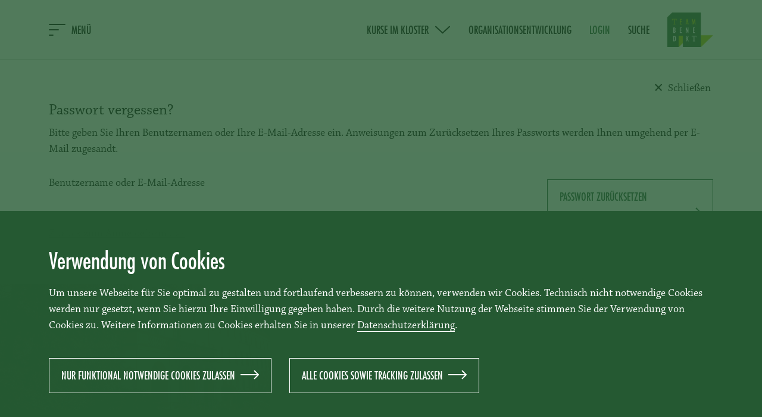

--- FILE ---
content_type: text/html; charset=utf-8
request_url: https://teambenedikt.de/innovativ-benediktinisch/orte/kloster-maria-hilf-buehl?tx_felogin_login%5Baction%5D=recovery&tx_felogin_login%5Bcontroller%5D=PasswordRecovery&cHash=03b716747a0c6e82d5a3f8a11d95915c
body_size: 11132
content:
<!DOCTYPE html>
<html dir="ltr" lang="de-DE">
<head>

<meta charset="utf-8">
<!-- 
	This website is powered by TYPO3 - inspiring people to share!
	TYPO3 is a free open source Content Management Framework initially created by Kasper Skaarhoj and licensed under GNU/GPL.
	TYPO3 is copyright 1998-2026 of Kasper Skaarhoj. Extensions are copyright of their respective owners.
	Information and contribution at https://typo3.org/
-->



<title>TEAM BENEDIKT - Kloster Maria Hilf Bühl</title>
<meta http-equiv="x-ua-compatible" content="IE=edge" />
<meta name="generator" content="TYPO3 CMS" />
<meta name="viewport" content="width=device-width, initial-scale=1.0" />
<meta name="twitter:card" content="summary" />


<link rel="stylesheet" href="/typo3conf/ext/tb/Resources/Public/vendors-node_modules_core-js_modules_es_array_concat_js-node_modules_core-js_modules_es_array-23fc39.css?1719961918" media="all">
<link rel="stylesheet" href="/typo3conf/ext/tb/Resources/Public/website.css?1719961928" media="all">
<link rel="stylesheet" href="/typo3temp/assets/css/d90f6bf0ac95a11e8bffba7b09ad9a5c.css?1679492820" media="all">
<link rel="stylesheet" href="/typo3conf/ext/femanager/Resources/Public/Css/Additional.min.css?1715198672" media="all">
<link rel="stylesheet" href="/typo3conf/ext/femanager/Resources/Public/Css/Main.min.css?1715198672" media="all">







<link rel="icon" href="/typo3conf/ext/tb/Resources/Public/images/Content/favicon.ico" type="image/x-icon" />

    <link rel="stylesheet" href="/typo3conf/ext/tb/Resources/Public/webfonts.css" />
    
		
		
		
		
        

        
        
        
        

		
		
	

<link rel="canonical" href="https://teambenedikt.de/innovativ-benediktinisch/orte/kloster-maria-hilf-buehl?tx_felogin_login%5Baction%5D=recovery&amp;tx_felogin_login%5Bcontroller%5D=PasswordRecovery&amp;cHash=03b716747a0c6e82d5a3f8a11d95915c"/>

</head>
<body id="pid-170">


<div class="tbWebsite">
    
    <header class="tbHeader">
        
        <div class="tbHeader__container">
            <div class="tbHeader__wrapper tbContainer--lg">
                <div class="tbHeader__burger">
                    <svg width="28" height="20">
                        <use href="#tbSvg__menu" />
                    </svg>
                    <span>MENÜ</span>
                </div>
                <div class="tbHeader__menu">
                    <ul class="tbHeader__menuContainer">
                        <li class="tbHeader__menuItem tbHeader__menuItem--course">
                            <span class="tbHeader__menuItemDesktop">Kurse im Kloster</span>
                            <span class="tbHeader__menuItemMobile">Kurse</span>
                            <svg width="27" height="14">
                                <use href="#tbSvg__chevronDown" />
                            </svg>
                        </li>
                        <li class="tbHeader__menuItem tbHeader__menuItem--organisation">
                            <a href="/unternehmens-entwicklung/wertebewusste-organisationsentwicklung">Organisationsentwicklung</a>
                        </li>
                        <li class="tbHeader__menuItem tbHeader__menuItem--login">
                            
                                    <span>Login</span>
                                
                        </li>
                        <li class="tbHeader__menuItem tbHeader__menuItem--search">
                            <span>Suche</span>
                            <svg width="21" height="19">
                                <use href="#tbSvg__searchIcon" />
                            </svg>
                        </li>
                    </ul>
                    <div class="tbHeader__menuLogo">
                        <a href="/">
                            <img alt="Team Benedikt Logo" src="/typo3conf/ext/tb/Resources/Public/images/Content/tbLogo.png" width="77" height="58" />
                        </a>
                    </div>
                    <div class="tbHeader__menuClose">
                        <svg width="13" height="13">
                            <use href="#tbSvg__close" />
                        </svg>
                        <span>Schließen</span>
                    </div>
                </div>
            </div>
        </div>
        
        <div class="tbHeader__navigation">
            <div class="tbHeader__navigationContainer">
                <div class="tbHeader__navigationWrapper tbContainer--lg">
                    
                        
                            
                                <ul class="tbHeader__layerContainer tbCol--12 tbCol--lg4">
                                    
                                        
                                            <li class="tbHeader__layerFirst">
                                                <span>
                                                    <a href="/">Start</a>
                                                </span>
                                                
                                            </li>
                                        
                                            <li class="tbHeader__layerFirst">
                                                <span>
                                                    <a href="/team-benedikt">TEAM BENEDIKT</a>
                                                </span>
                                                
                                                    <ul class="tbHeader__layerSecond">
                                                        <li class="tbHeader__layerSecondItem tbHeader__layerSecondItem--overview">
                                                            <div class="tbHeader__layerSecondItemContainer">
                                                                <span>
                                                                    <a href="/team-benedikt">Übersicht</a>
                                                                </span>
                                                            </div>
                                                        </li>
                                                        
                                                            <li class="tbHeader__layerSecondItem ">
                                                                <div class="tbHeader__layerSecondItemContainer">
                                                                    <span>
                                                                        <a href="/team-benedikt/moduluebersicht/blick-in-unser-team">Blick in unser Team</a>
                                                                    </span>
                                                                    
                                                                </div>
                                                            </li>
                                                        
                                                            <li class="tbHeader__layerSecondItem tbHeader__layerSecondItem--sub">
                                                                <div class="tbHeader__layerSecondItemContainer">
                                                                    <span>
                                                                        <a href="/team-benedikt/kursleiter">Kursleiter</a>
                                                                    </span>
                                                                    
                                                                        <div class="tbHeader__layerThird">
                                                                            <ul class="tbHeader__layerThirdContainer ">
                                                                                
                                                                                    <li class="tbHeader__layerThirdItem tbHeader__layerThirdItem--overview">
                                                                                        <a href="/team-benedikt/kursleiter">Übersicht</a>
                                                                                    </li>
                                                                                    
                                                                                        <li class="tbHeader__layerThirdItem">
                                                                                            <a href="/team-benedikt/kursleiter/christine-baeumel">Christine Bäumel</a>
                                                                                        </li>
                                                                                    
                                                                                        <li class="tbHeader__layerThirdItem">
                                                                                            <a href="/team-benedikt/kursleiter/ariane-beutner">Ariane Beutner</a>
                                                                                        </li>
                                                                                    
                                                                                        <li class="tbHeader__layerThirdItem">
                                                                                            <a href="/team-benedikt/kursleiter/sandra-birkmann-franke">Sandra Birkmann-Franke</a>
                                                                                        </li>
                                                                                    
                                                                                        <li class="tbHeader__layerThirdItem">
                                                                                            <a href="/team-benedikt/kursleiter/daniela-gelhausen">Daniela Gelhausen</a>
                                                                                        </li>
                                                                                    
                                                                                        <li class="tbHeader__layerThirdItem">
                                                                                            <a href="/team-benedikt/kursleiter/alexandra-hahn">Alexandra Hahn</a>
                                                                                        </li>
                                                                                    
                                                                                        <li class="tbHeader__layerThirdItem">
                                                                                            <a href="/team-benedikt/kursleiter/stefanie-hemken">Stefanie Narma Hemken</a>
                                                                                        </li>
                                                                                    
                                                                                        <li class="tbHeader__layerThirdItem">
                                                                                            <a href="/team-benedikt/kursleiter/mirco-hitzigrath">Mirco Hitzigrath</a>
                                                                                        </li>
                                                                                    
                                                                                        <li class="tbHeader__layerThirdItem">
                                                                                            <a href="/team-benedikt/kursleiter/beate-hofmann">Beate Hofmann</a>
                                                                                        </li>
                                                                                    
                                                                                        <li class="tbHeader__layerThirdItem">
                                                                                            <a href="/team-benedikt/kursleiter/bodo-janssen">Bodo Janssen</a>
                                                                                        </li>
                                                                                    
                                                                                        <li class="tbHeader__layerThirdItem">
                                                                                            <a href="/team-benedikt/kursleiter/ulrich-jentzen">Ulrich Jentzen</a>
                                                                                        </li>
                                                                                    
                                                                                        <li class="tbHeader__layerThirdItem">
                                                                                            <a href="/team-benedikt/kursleiter/lucy-kayes">Lucy Kayes</a>
                                                                                        </li>
                                                                                    
                                                                                        <li class="tbHeader__layerThirdItem">
                                                                                            <a href="/team-benedikt/kursleiter/monika-kilb">Monika Kilb</a>
                                                                                        </li>
                                                                                    
                                                                                        <li class="tbHeader__layerThirdItem">
                                                                                            <a href="/team-benedikt/kursleiter/helmut-meier">Helmut Meier</a>
                                                                                        </li>
                                                                                    
                                                                                        <li class="tbHeader__layerThirdItem">
                                                                                            <a href="/team-benedikt/kursleiter/wolfgang-muy">Wolfgang Muy</a>
                                                                                        </li>
                                                                                    
                                                                                        <li class="tbHeader__layerThirdItem">
                                                                                            <a href="/team-benedikt/kursleiter/dennis-peterzelka">Dennis Peterzelka</a>
                                                                                        </li>
                                                                                    
                                                                                        <li class="tbHeader__layerThirdItem">
                                                                                            <a href="/team-benedikt/kursleiter/stephan-roeder">Stephan Röder</a>
                                                                                        </li>
                                                                                    
                                                                                        <li class="tbHeader__layerThirdItem">
                                                                                            <a href="/team-benedikt/kursleiter/burkhard-rott">Burkhard Rott</a>
                                                                                        </li>
                                                                                    
                                                                                        <li class="tbHeader__layerThirdItem">
                                                                                            <a href="/team-benedikt/kursleiter/hubertus-spieler">Hubertus Spieler</a>
                                                                                        </li>
                                                                                    
                                                                                        <li class="tbHeader__layerThirdItem">
                                                                                            <a href="/team-benedikt/kursleiter/lisa-marie-stangier">Lisa Marie Stangier</a>
                                                                                        </li>
                                                                                    
                                                                                        <li class="tbHeader__layerThirdItem">
                                                                                            <a href="/team-benedikt/kursleiter/sandra-stephan">Sandra Stephan</a>
                                                                                        </li>
                                                                                    
                                                                                        <li class="tbHeader__layerThirdItem">
                                                                                            <a href="/team-benedikt/kursleiter/jutta-stephany">Jutta Stephany</a>
                                                                                        </li>
                                                                                    
                                                                                        <li class="tbHeader__layerThirdItem">
                                                                                            <a href="/team-benedikt/kursleiter/bianca-von-below">Bianca von Below</a>
                                                                                        </li>
                                                                                    
                                                                                
                                                                            </ul>
                                                                        </div>
                                                                    
                                                                </div>
                                                            </li>
                                                        
                                                            <li class="tbHeader__layerSecondItem ">
                                                                <div class="tbHeader__layerSecondItemContainer">
                                                                    <span>
                                                                        <a href="/team-benedikt/werte">Wurzeln, Werte &amp; Vision</a>
                                                                    </span>
                                                                    
                                                                </div>
                                                            </li>
                                                        
                                                            <li class="tbHeader__layerSecondItem ">
                                                                <div class="tbHeader__layerSecondItemContainer">
                                                                    <span>
                                                                        <a href="/team-benedikt/partner">Partner</a>
                                                                    </span>
                                                                    
                                                                </div>
                                                            </li>
                                                        
                                                            <li class="tbHeader__layerSecondItem ">
                                                                <div class="tbHeader__layerSecondItemContainer">
                                                                    <span>
                                                                        <a href="/team-benedikt/stimmen-ueber-team-benedikt">Stimmen über TEAM BENEDIKT</a>
                                                                    </span>
                                                                    
                                                                </div>
                                                            </li>
                                                        
                                                    </ul>
                                                
                                            </li>
                                        
                                            <li class="tbHeader__layerFirst">
                                                <span>
                                                    <a href="/innovativ-benediktinisch">innovativ benediktinisch</a>
                                                </span>
                                                
                                                    <ul class="tbHeader__layerSecond">
                                                        <li class="tbHeader__layerSecondItem tbHeader__layerSecondItem--overview">
                                                            <div class="tbHeader__layerSecondItemContainer">
                                                                <span>
                                                                    <a href="/innovativ-benediktinisch">Übersicht</a>
                                                                </span>
                                                            </div>
                                                        </li>
                                                        
                                                            <li class="tbHeader__layerSecondItem ">
                                                                <div class="tbHeader__layerSecondItemContainer">
                                                                    <span>
                                                                        <a href="/innovativ-benediktinisch/wie-wir-arbeiten">Wie wir arbeiten</a>
                                                                    </span>
                                                                    
                                                                </div>
                                                            </li>
                                                        
                                                            <li class="tbHeader__layerSecondItem tbHeader__layerSecondItem--sub">
                                                                <div class="tbHeader__layerSecondItemContainer">
                                                                    <span>
                                                                        <a href="/innovativ-benediktinisch/was-ist">Was ist...</a>
                                                                    </span>
                                                                    
                                                                        <div class="tbHeader__layerThird">
                                                                            <ul class="tbHeader__layerThirdContainer ">
                                                                                
                                                                                    <li class="tbHeader__layerThirdItem tbHeader__layerThirdItem--overview">
                                                                                        <a href="/innovativ-benediktinisch/was-ist">Übersicht</a>
                                                                                    </li>
                                                                                    
                                                                                        <li class="tbHeader__layerThirdItem">
                                                                                            <a href="/innovativ-benediktinisch/was-ist/unser-verstaendnis-von-guter-fuehrung">… unser Verständnis von guter Führung?</a>
                                                                                        </li>
                                                                                    
                                                                                        <li class="tbHeader__layerThirdItem">
                                                                                            <a href="/innovativ-benediktinisch/was-ist/die-wirkung-von-meditation">… die Wirkung von Meditation?</a>
                                                                                        </li>
                                                                                    
                                                                                        <li class="tbHeader__layerThirdItem">
                                                                                            <a href="/innovativ-benediktinisch/was-ist/die-regel-des-heiligen-benedikt">… die Regel des Heiligen Benedikt?</a>
                                                                                        </li>
                                                                                    
                                                                                        <li class="tbHeader__layerThirdItem">
                                                                                            <a href="/innovativ-benediktinisch/was-ist/die-stille-revolution">… die stille Revolution?</a>
                                                                                        </li>
                                                                                    
                                                                                        <li class="tbHeader__layerThirdItem">
                                                                                            <a href="/innovativ-benediktinisch/was-ist/coaching">… Coaching?</a>
                                                                                        </li>
                                                                                    
                                                                                        <li class="tbHeader__layerThirdItem">
                                                                                            <a href="/innovativ-benediktinisch/was-ist/unser-verstaendnis-von-mediation">… unser Verständnis von Mediation?</a>
                                                                                        </li>
                                                                                    
                                                                                        <li class="tbHeader__layerThirdItem">
                                                                                            <a href="/innovativ-benediktinisch/was-ist/resilienz">… Resilienz?</a>
                                                                                        </li>
                                                                                    
                                                                                        <li class="tbHeader__layerThirdItem">
                                                                                            <a href="/innovativ-benediktinisch/was-ist/salutogenese">… Salutogenese?</a>
                                                                                        </li>
                                                                                    
                                                                                        <li class="tbHeader__layerThirdItem">
                                                                                            <a href="/innovativ-benediktinisch/was-ist/eine-systemische-klaerung">… eine Systemische Klärung?</a>
                                                                                        </li>
                                                                                    
                                                                                        <li class="tbHeader__layerThirdItem">
                                                                                            <a href="/innovativ-benediktinisch/was-ist/eine-systemaufstellung">… eine Systemaufstellung?</a>
                                                                                        </li>
                                                                                    
                                                                                        <li class="tbHeader__layerThirdItem">
                                                                                            <a href="/innovativ-benediktinisch/was-ist/systemisches-denken">… systemisches Denken?</a>
                                                                                        </li>
                                                                                    
                                                                                
                                                                            </ul>
                                                                        </div>
                                                                    
                                                                </div>
                                                            </li>
                                                        
                                                            <li class="tbHeader__layerSecondItem tbHeader__layerSecondItem--sub">
                                                                <div class="tbHeader__layerSecondItemContainer">
                                                                    <span>
                                                                        <a href="/innovativ-benediktinisch/orte">Orte</a>
                                                                    </span>
                                                                    
                                                                        <div class="tbHeader__layerThird">
                                                                            <ul class="tbHeader__layerThirdContainer ">
                                                                                
                                                                                    <li class="tbHeader__layerThirdItem tbHeader__layerThirdItem--overview">
                                                                                        <a href="/innovativ-benediktinisch/orte">Übersicht</a>
                                                                                    </li>
                                                                                    
                                                                                        <li class="tbHeader__layerThirdItem">
                                                                                            <a href="/innovativ-benediktinisch/orte/evangelisches-kloster-schwanberg">Evangelisches Kloster Schwanberg</a>
                                                                                        </li>
                                                                                    
                                                                                        <li class="tbHeader__layerThirdItem">
                                                                                            <a href="/innovativ-benediktinisch/orte/kloster-oberzell">Kloster Oberzell</a>
                                                                                        </li>
                                                                                    
                                                                                        <li class="tbHeader__layerThirdItem">
                                                                                            <a href="/innovativ-benediktinisch/orte/abtei-muensterschwarzach">Abtei Münsterschwarzach</a>
                                                                                        </li>
                                                                                    
                                                                                        <li class="tbHeader__layerThirdItem">
                                                                                            <a href="/innovativ-benediktinisch/orte/kloster-maria-hilf-buehl">Kloster Maria Hilf Bühl</a>
                                                                                        </li>
                                                                                    
                                                                                        <li class="tbHeader__layerThirdItem">
                                                                                            <a href="/innovativ-benediktinisch/orte/upleven-wremen">Upleven Wremen</a>
                                                                                        </li>
                                                                                    
                                                                                
                                                                            </ul>
                                                                        </div>
                                                                    
                                                                </div>
                                                            </li>
                                                        
                                                    </ul>
                                                
                                            </li>
                                        
                                    
                                </ul>
                            
                        
                            
                                <ul class="tbHeader__layerContainer tbCol--12 tbCol--lg4">
                                    
                                        
                                            <li class="tbHeader__layerFirst">
                                                <span>
                                                    <a href="/persoenliche-entwicklung">Persönliche Entwicklung</a>
                                                </span>
                                                
                                                    <ul class="tbHeader__layerSecond">
                                                        <li class="tbHeader__layerSecondItem tbHeader__layerSecondItem--overview">
                                                            <div class="tbHeader__layerSecondItemContainer">
                                                                <span>
                                                                    <a href="/persoenliche-entwicklung">Übersicht</a>
                                                                </span>
                                                            </div>
                                                        </li>
                                                        
                                                            <li class="tbHeader__layerSecondItem ">
                                                                <div class="tbHeader__layerSecondItemContainer">
                                                                    <span>
                                                                        <a href="/persoenliche-entwicklung/kurse-im-kloster">Kurse im Kloster</a>
                                                                    </span>
                                                                    
                                                                </div>
                                                            </li>
                                                        
                                                            <li class="tbHeader__layerSecondItem ">
                                                                <div class="tbHeader__layerSecondItemContainer">
                                                                    <span>
                                                                        <a href="/persoenliche-entwicklung/informationen-zu-curricula">Informationen zu Curricula</a>
                                                                    </span>
                                                                    
                                                                </div>
                                                            </li>
                                                        
                                                            <li class="tbHeader__layerSecondItem ">
                                                                <div class="tbHeader__layerSecondItemContainer">
                                                                    <span>
                                                                        <a href="/persoenliche-entwicklung/weitere-kursthemen">Alle Kurse nach Themenfeld</a>
                                                                    </span>
                                                                    
                                                                </div>
                                                            </li>
                                                        
                                                            <li class="tbHeader__layerSecondItem ">
                                                                <div class="tbHeader__layerSecondItemContainer">
                                                                    <span>
                                                                        <a href="/persoenliche-entwicklung/zertifikate">Zertifikate</a>
                                                                    </span>
                                                                    
                                                                </div>
                                                            </li>
                                                        
                                                            <li class="tbHeader__layerSecondItem ">
                                                                <div class="tbHeader__layerSecondItemContainer">
                                                                    <span>
                                                                        <a href="/persoenliche-entwicklung/team-benedikt-kompetenzprofil">TEAM BENEDIKT Kompetenzprofil</a>
                                                                    </span>
                                                                    
                                                                </div>
                                                            </li>
                                                        
                                                    </ul>
                                                
                                            </li>
                                        
                                            <li class="tbHeader__layerFirst">
                                                <span>
                                                    <a href="/unternehmens-entwicklung">Unternehmensentwicklung</a>
                                                </span>
                                                
                                                    <ul class="tbHeader__layerSecond">
                                                        <li class="tbHeader__layerSecondItem tbHeader__layerSecondItem--overview">
                                                            <div class="tbHeader__layerSecondItemContainer">
                                                                <span>
                                                                    <a href="/unternehmens-entwicklung">Übersicht</a>
                                                                </span>
                                                            </div>
                                                        </li>
                                                        
                                                            <li class="tbHeader__layerSecondItem ">
                                                                <div class="tbHeader__layerSecondItemContainer">
                                                                    <span>
                                                                        <a href="/unternehmens-entwicklung/wertebewusste-organisationsentwicklung">Wertebewusste Organisationsentwicklung</a>
                                                                    </span>
                                                                    
                                                                </div>
                                                            </li>
                                                        
                                                            <li class="tbHeader__layerSecondItem ">
                                                                <div class="tbHeader__layerSecondItemContainer">
                                                                    <span>
                                                                        <a href="/unternehmens-entwicklung/seminare-nach-ihren-wuenschen">Systemische Klärungen</a>
                                                                    </span>
                                                                    
                                                                </div>
                                                            </li>
                                                        
                                                            <li class="tbHeader__layerSecondItem ">
                                                                <div class="tbHeader__layerSecondItemContainer">
                                                                    <span>
                                                                        <a href="/unternehmens-entwicklung/coaching">Coaching</a>
                                                                    </span>
                                                                    
                                                                </div>
                                                            </li>
                                                        
                                                            <li class="tbHeader__layerSecondItem ">
                                                                <div class="tbHeader__layerSecondItemContainer">
                                                                    <span>
                                                                        <a href="/unternehmens-entwicklung/finden-was-passt">Finden was passt</a>
                                                                    </span>
                                                                    
                                                                </div>
                                                            </li>
                                                        
                                                    </ul>
                                                
                                            </li>
                                        
                                    
                                </ul>
                            
                        
                            
                                <ul class="tbHeader__layerContainer tbCol--12 tbCol--lg4">
                                    
                                        
                                            <li class="tbHeader__layerFirst">
                                                <span>
                                                    <a href="/aktuell-interessant">Aktuell &amp; Interessant</a>
                                                </span>
                                                
                                            </li>
                                        
                                            <li class="tbHeader__layerFirst">
                                                <span>
                                                    <a href="/service">Service</a>
                                                </span>
                                                
                                                    <ul class="tbHeader__layerSecond">
                                                        <li class="tbHeader__layerSecondItem tbHeader__layerSecondItem--overview">
                                                            <div class="tbHeader__layerSecondItemContainer">
                                                                <span>
                                                                    <a href="/service">Übersicht</a>
                                                                </span>
                                                            </div>
                                                        </li>
                                                        
                                                            <li class="tbHeader__layerSecondItem ">
                                                                <div class="tbHeader__layerSecondItemContainer">
                                                                    <span>
                                                                        <a href="/service/kursablauf">Kursablauf</a>
                                                                    </span>
                                                                    
                                                                </div>
                                                            </li>
                                                        
                                                            <li class="tbHeader__layerSecondItem ">
                                                                <div class="tbHeader__layerSecondItemContainer">
                                                                    <span>
                                                                        <a href="/service/teilnahmebedingungen">Teilnahmebedingungen</a>
                                                                    </span>
                                                                    
                                                                </div>
                                                            </li>
                                                        
                                                            <li class="tbHeader__layerSecondItem ">
                                                                <div class="tbHeader__layerSecondItemContainer">
                                                                    <span>
                                                                        <a href="/service/gebuehren-und-foerdermoeglichkeiten">Kursgebühr &amp; Fördermöglichkeiten</a>
                                                                    </span>
                                                                    
                                                                </div>
                                                            </li>
                                                        
                                                            <li class="tbHeader__layerSecondItem ">
                                                                <div class="tbHeader__layerSecondItemContainer">
                                                                    <span>
                                                                        <a href="/service/boni-gutscheine">Boni &amp; Gutscheine</a>
                                                                    </span>
                                                                    
                                                                </div>
                                                            </li>
                                                        
                                                            <li class="tbHeader__layerSecondItem ">
                                                                <div class="tbHeader__layerSecondItemContainer">
                                                                    <span>
                                                                        <a href="/service/fragen-antworten">Fragen &amp; Antworten</a>
                                                                    </span>
                                                                    
                                                                </div>
                                                            </li>
                                                        
                                                            <li class="tbHeader__layerSecondItem ">
                                                                <div class="tbHeader__layerSecondItemContainer">
                                                                    <span>
                                                                        <a href="/service/fahrservice-schwanberg-oder-muensterschwarzach">Fahrservice (Schwanberg oder Münsterschwarzach)</a>
                                                                    </span>
                                                                    
                                                                </div>
                                                            </li>
                                                        
                                                            <li class="tbHeader__layerSecondItem ">
                                                                <div class="tbHeader__layerSecondItemContainer">
                                                                    <span>
                                                                        <a href="/service/seminarversicherung">Seminarversicherung</a>
                                                                    </span>
                                                                    
                                                                </div>
                                                            </li>
                                                        
                                                    </ul>
                                                
                                            </li>
                                        
                                            <li class="tbHeader__layerFirst">
                                                <span>
                                                    <a href="/team-benedikt/20-jahre-team-benedikt">Rückblick 20 Jahre TEAM BENEDIKT</a>
                                                </span>
                                                
                                            </li>
                                        
                                            <li class="tbHeader__layerFirst">
                                                <span>
                                                    <a href="/kontakt">Kontakt</a>
                                                </span>
                                                
                                            </li>
                                        
                                            <li class="tbHeader__layerFirst">
                                                <span>
                                                    <a href="/mein-konto">Mein Konto</a>
                                                </span>
                                                
                                            </li>
                                        
                                    
                                </ul>
                            
                        
                    
                </div>
            </div>
        </div>
    
        <div class="tbHeader__course">
            
        <div class="tbCourseFilter">
            <div class="tbCourseFilter__container tbContainer--lg">
                <div class="tbCourseFilter__close">
                    <svg width="13" height="13">
                        <use href="#tbSvg__close" />
                    </svg>
                    <span>Schließen</span>
                </div>
                <div class="tbCourseFilter__button tbGlobal--corner">
                    <h5>Kurse finden</h5>
                </div>
                <div class="tbCourseFilter__wrapper">
                    <h4 class="tbCourseFilter__headline tbCol--12">Kurse</h4>
                    <form method="post" action="/kurs/uebersicht?no_cache=1&amp;tx_tb_tb%5Baction%5D=event&amp;tx_tb_tb%5Bcontroller%5D=Content&amp;cHash=efb7fb2e1544a5a134aef38bbdcfcc2a">
<div>
<input type="hidden" name="tx_tb_tb[__referrer][@extension]" value="Tb" />
<input type="hidden" name="tx_tb_tb[__referrer][@controller]" value="Page" />
<input type="hidden" name="tx_tb_tb[__referrer][@action]" value="standard" />
<input type="hidden" name="tx_tb_tb[__referrer][arguments]" value="YTowOnt9a96d72a7aaa61d8680c5ab5b084816b5f1117c19" />
<input type="hidden" name="tx_tb_tb[__referrer][@request]" value="{&quot;@extension&quot;:&quot;Tb&quot;,&quot;@controller&quot;:&quot;Page&quot;,&quot;@action&quot;:&quot;standard&quot;}bbc147ac599e467cb50d13c56e7ab2f4ed309db6" />
<input type="hidden" name="tx_tb_tb[__trustedProperties]" value="[]025d6fe46f7faf2f7a9cf3c1603a45b0b5a69bd0" />
</div>

                        <div class="tbCourseFilter__search">
                            <div class="tbCourseFilter__searchInput tbCol--12 tbCol--lg9">
                                <input class="tbGlobal--input" type="text" name="courseFilter[search]" placeholder="SUCHBEGRIFF, KURSLEITER ODER KURSNUMMER..." value="" />
                            </div>
                            <div class="tbCourseFilter__searchSubmit tbCol--3">
                                <button class="tbGlobal--button" type="submit">
                                    <span>Kurse Finden</span>
                                </button>
                            </div>
                        </div>
                        <div class="tbCourseFilter__filter">
                            <div class="tbCourseFilter__filterButtons tbCol--12 tbCol--lg9">
                                <div class="tbCourseFilter__filterButtonsContainer">
                                    <span>Themenfeld auswählen</span>
                                    <div class="tbCourseFilter__filterTopics">
                                        
                                        
                                        
                                        

                                        
                                            
                                            <label class="tbGlobal--checkbox">
                                                <input type="checkbox" name="courseFilter[category][]" value="18" checked=&quot;checked&quot; />

                                                Curriculum
                                            </label>
                                        
                                            
                                            <label class="tbGlobal--checkbox">
                                                <input type="checkbox" name="courseFilter[category][]" value="19" checked=&quot;checked&quot; />

                                                Führung
                                            </label>
                                        
                                            
                                            <label class="tbGlobal--checkbox">
                                                <input type="checkbox" name="courseFilter[category][]" value="20" checked=&quot;checked&quot; />

                                                Leistungsfähigkeit
                                            </label>
                                        
                                            
                                            <label class="tbGlobal--checkbox">
                                                <input type="checkbox" name="courseFilter[category][]" value="21" checked=&quot;checked&quot; />

                                                Sprache
                                            </label>
                                        
                                            
                                            <label class="tbGlobal--checkbox">
                                                <input type="checkbox" name="courseFilter[category][]" value="22" checked=&quot;checked&quot; />

                                                Potenzialentfaltung
                                            </label>
                                        
                                            
                                            <label class="tbGlobal--checkbox">
                                                <input type="checkbox" name="courseFilter[category][]" value="24" checked=&quot;checked&quot; />

                                                NEU
                                            </label>
                                        
                                    </div>
                                </div>
                                <div class=" tbCourseFilter__filterButtonsContainer">
                                    <span>Kursort</span>
                                    <div class="tbCourseFilter__filterLocations">
                                        
                                        <label class="tbGlobal--radio">
                                            <input type="radio" name="courseFilter[location]" value="" checked=&quot;checked&quot; />
                                            Alle
                                        </label>
                                        
                                        
                                        
                                            <label class="tbGlobal--radio">
                                                <input type="radio" name="courseFilter[location]" value="3"  />
                                                Schwanberg
                                            </label>
                                        
                                            <label class="tbGlobal--radio">
                                                <input type="radio" name="courseFilter[location]" value="4"  />
                                                Münsterschwarzach
                                            </label>
                                        
                                            <label class="tbGlobal--radio">
                                                <input type="radio" name="courseFilter[location]" value="5"  />
                                                Oberzell
                                            </label>
                                        
                                            <label class="tbGlobal--radio">
                                                <input type="radio" name="courseFilter[location]" value="6"  />
                                                Bühl
                                            </label>
                                        
                                            <label class="tbGlobal--radio">
                                                <input type="radio" name="courseFilter[location]" value="7"  />
                                                Wremen
                                            </label>
                                        
                                    </div>
                                </div>
                            </div>
                            <div class="tbCourseFilter__filterSelects tbCol--12 tbCol--lg3">
                                <div class="tbCourseFilter__filterSelectsContainer tbCol--12 tbCol--md8 tbCol--lg12">
                                    <span>Zeitraum</span>
                                    <div class="tbCourseFilter__filterDate">
                                        <label class="tbCourseFilter__filterDateItem">
                                            <input class="tbGlobal--input" type="date" name="courseFilter[date_from]" value="" />
                                        </label>
                                        <label class="tbCourseFilter__filterDateItem">
                                            <input class="tbGlobal--input" type="date" name="courseFilter[date_to]" value="" />
                                        </label>
                                    </div>
                                </div>
                                <div class="tbCourseFilter__filterSearchSubmitMobile tbCol--12 tbCol--md4">
                                    <button class="tbGlobal--button">
                                        <span>Kurse finden</span>
                                    </button>
                                </div>
                            </div>
                        </div>
                    </form>
                </div>
            </div>
        </div>
    
        </div>
        
        <div class="tbHeader__login">
            <div class="tbHeader__loginContainer">
                <div class="tbHeader__loginWrapper tbContainer--lg">
                    <div class="tbHeader__loginClose">
                        <svg width="13" height="13">
                            <use href="#tbSvg__close" />
                        </svg>
                        <span>Schließen</span>
                    </div>
                    
    
<h4 class="tbHeader__loginHeadline tbCol--12">
    
Passwort vergessen?


</h4>
<p>
    
Bitte geben Sie Ihren Benutzernamen oder Ihre E-Mail-Adresse ein. Anweisungen zum Zurücksetzen Ihres Passworts werden Ihnen umgehend per E-Mail zugesandt.


</p>

<html xmlns="http://www.w3.org/1999/xhtml" lang="en" data-namespace-typo3-fluid="true">

    


</html>


<form method="post" action="/innovativ-benediktinisch/orte/kloster-maria-hilf-buehl?tx_felogin_login%5Baction%5D=recovery&amp;tx_felogin_login%5Bcontroller%5D=PasswordRecovery&amp;cHash=03b716747a0c6e82d5a3f8a11d95915c">
<div>
<input type="hidden" name="tx_felogin_login[__referrer][@extension]" value="Felogin" />
<input type="hidden" name="tx_felogin_login[__referrer][@controller]" value="PasswordRecovery" />
<input type="hidden" name="tx_felogin_login[__referrer][@action]" value="recovery" />
<input type="hidden" name="tx_felogin_login[__referrer][arguments]" value="YToyOntzOjY6ImFjdGlvbiI7czo4OiJyZWNvdmVyeSI7czoxMDoiY29udHJvbGxlciI7czoxNjoiUGFzc3dvcmRSZWNvdmVyeSI7fQ==61c417fcc3e0c0051aa1f8c1186b2bdeca2dc647" />
<input type="hidden" name="tx_felogin_login[__referrer][@request]" value="{&quot;@extension&quot;:&quot;Felogin&quot;,&quot;@controller&quot;:&quot;PasswordRecovery&quot;,&quot;@action&quot;:&quot;recovery&quot;}b59638b3ed47d7a20b58ef0a53a6fa7fc500dd7f" />
<input type="hidden" name="tx_felogin_login[__trustedProperties]" value="{&quot;userIdentifier&quot;:1}4393747e6d73bb409e6f690a46d5357d3074c0a0" />
</div>

    <div class="tbHeader__loginRecovery">
        <div class="tbHeader__loginRecoveryInput tbCol--12 tbCol--lg9">
            <label>
                Benutzername oder E-Mail-Adresse
                <input class="tbGlobal--input" type="text" name="tx_felogin_login[userIdentifier]" />
            </label>
        </div>
        <div class="tbHeader__loginRecoverySubmit tbCol--12 tbCol--lg3">
            <button class="tbGlobal--button" type="submit">
                <span>
                    Passwort zurücksetzen
                </span>
            </button>
        </div>
    </div>
</form>
<a class="tbHeader__loginBack tbGlobal--linkInline" href="/innovativ-benediktinisch/orte/kloster-maria-hilf-buehl?tx_felogin_login%5Baction%5D=login&amp;tx_felogin_login%5Bcontroller%5D=Login&amp;cHash=5aa3133f902d7a456f30478611bfab77">
    Zurück zum Anmeldeformular
</a>





                </div>
            </div>
        </div>
    
        
        <div class="tbHeader__search">
            <div class="tbHeader__searchContainer">
                <div class="tbHeader__searchWrapper tbContainer--lg">
                    <div class="tbHeader__searchClose">
                        <svg width="13" height="13">
                            <use href="#tbSvg__close" />
                        </svg>
                        <span>Schließen</span>
                    </div>
                    <h4 class="tbHeader__searchHeadline tbCol--12">Suche</h4>
                    <form method="post" id="tx_indexedsearch_top" action="https://teambenedikt.de/suchergebnisse?tx_indexedsearch_pi2%5Baction%5D=search&amp;tx_indexedsearch_pi2%5Bcontroller%5D=Search&amp;cHash=75c8df3cd8a96213e63ebbf80d71f84b">
<div>
<input type="hidden" name="tx_indexedsearch_pi2[__referrer][@extension]" value="Tb" />
<input type="hidden" name="tx_indexedsearch_pi2[__referrer][@controller]" value="Page" />
<input type="hidden" name="tx_indexedsearch_pi2[__referrer][@action]" value="standard" />
<input type="hidden" name="tx_indexedsearch_pi2[__referrer][arguments]" value="YTowOnt9a96d72a7aaa61d8680c5ab5b084816b5f1117c19" />
<input type="hidden" name="tx_indexedsearch_pi2[__referrer][@request]" value="{&quot;@extension&quot;:&quot;Tb&quot;,&quot;@controller&quot;:&quot;Page&quot;,&quot;@action&quot;:&quot;standard&quot;}bbc147ac599e467cb50d13c56e7ab2f4ed309db6" />
<input type="hidden" name="tx_indexedsearch_pi2[__trustedProperties]" value="{&quot;search&quot;:{&quot;_sections&quot;:1,&quot;_freeIndexUid&quot;:1,&quot;pointer&quot;:1,&quot;ext&quot;:1,&quot;searchType&quot;:1,&quot;search&quot;:{&quot;defaultOperand&quot;:1},&quot;mediaType&quot;:1,&quot;sortOrder&quot;:1,&quot;group&quot;:1,&quot;languageUid&quot;:1,&quot;desc&quot;:1,&quot;numberOfResults&quot;:1,&quot;extendedSearch&quot;:1}}e882a719f07d8cecfb0c8069cb751be785cab85e" />
</div>

                        <div class="tbHeader__searchSearch">
                            <div class="tbHeader__searchSearchInput tbCol--12 tbCol--md9">
                                <div class="tx-indexedsearch-hidden-fields">
                                    <input type="hidden" name="tx_indexedsearch_pi2[search][_sections]" value="0" />
                                    <input id="tx_indexedsearch_freeIndexUid_top" type="hidden" name="tx_indexedsearch_pi2[search][_freeIndexUid]" value="_" />
                                    <input id="tx_indexedsearch_pointer_top" type="hidden" name="tx_indexedsearch_pi2[search][pointer]" value="0" />
                                    <input type="hidden" name="tx_indexedsearch_pi2[search][ext]" value="" />
                                    <input type="hidden" name="tx_indexedsearch_pi2[search][searchType]" value="1" />
                                    <input type="hidden" name="tx_indexedsearch_pi2[search][search][defaultOperand]" value="0" />
                                    <input type="hidden" name="tx_indexedsearch_pi2[search][mediaType]" value="-1" />
                                    <input type="hidden" name="tx_indexedsearch_pi2[search][sortOrder]" value="rank_flag" />
                                    <input type="hidden" name="tx_indexedsearch_pi2[search][group]" value="" />
                                    <input type="hidden" name="tx_indexedsearch_pi2[search][languageUid]" value="-1" />
                                    <input type="hidden" name="tx_indexedsearch_pi2[search][desc]" value="" />
                                    <input type="hidden" name="tx_indexedsearch_pi2[search][numberOfResults]" value="10" />
                                    <input type="hidden" name="tx_indexedsearch_pi2[search][extendedSearch]" value="" />
                                </div>

                                


                                <!-- <input class="tbGlobal--input" type="text" placeholder="SUCHBEGRIFF" /> -->
                                <input class="input tbGlobal--input" type="text" value="" name="tx_indexedsearch_pi2[search][sword]" placeholder="SUCHBEGRIFF" />
                            </div>
                            <div class="tbHeader__searchSearchSubmit tbCol--12 tbCol--md3">
                                <button name="search[submitButton]" type="submit" id="tx-indexedsearch-searchbox-button-submit-header" class="tx-indexedsearch-searchbox-button tbGlobal--button">
                                    <span>Suchen</span>
                                </button>
                                <!-- <button class="tbGlobal--button" type="submit">
                                    <span>Suchen</span>
                                </button> -->
                            </div>
                        </div>
                    </form>
                </div>
            </div>
        </div>
    
    
    </header>

    
    <main class="tbMaincontent">
        <!--TYPO3SEARCH_begin-->
        
        
        
        
            
    <div class="tbStageSmall"><div class="tbStageSmall__container tbContainer--lg"><div class="tbStageSmall__image tbCol--12 tbOffset--0 tbCol--md6 tbOffset--md2 tbCol--lg6 tbOffset--lg1"><img class="tbGlobal--corner" src="/fileadmin/_processed_/7/2/csm_Kirche_durch_Bogen_A_1643459eb1.jpeg" width="560" height="530" alt="" /></div><div class="tbStageSmall__headline tbCol--12 tbOffset--0 tbCol--md6 tbOffset--md1 tbCol--lg7 tbOffset--lg1"><h5 class="tbStageSmall__headlineSubtitle tbGlobal--subtitle">
                        Kloster Bühl
                    </h5><h1 class="tbStageSmall__headlineTitle tbGlobal--title">
                        Maria Hilf
                    </h1><div class="tbStageSmall__headlineText tbGlobal--text"><p>Tauchen Sie ein in die Welt der Stille und der Ruhe und genießen Sie die sprichwörtliche Gastfreundschaft der Niederbronner Schwestern. Erleben Sie Ihren Aufenthalt im Kloster Maria Hilf als eine heitere Erfahrung geprägt von Besinnlichkeit und Spiritualität.</p></div></div></div></div>

        

        
            <div class="tbBreadcrumb">
                <div class="tbBreadcrumb__container tbContainer--lg">
                    
                        
                                <a href="/" class="tbBreadcrumb__item tbBreadcrumb__item--first">
                                    <div class="tbBreadcrumb__itemWrapper">
                                        Start
                                    </div>
                                </a>
                            
                    
                        
                                <a href="/innovativ-benediktinisch" class="tbBreadcrumb__item">
                                    <div class="tbBreadcrumb__itemWrapper">
                                        innovativ benediktinisch
                                    </div>
                                </a>
                            
                    
                        
                                <a href="/innovativ-benediktinisch/orte" class="tbBreadcrumb__item">
                                    <div class="tbBreadcrumb__itemWrapper">
                                        Orte
                                    </div>
                                </a>
                            
                    
                        
                                <div class="tbBreadcrumb__item tbBreadcrumb__item--current ">
                                    <div class="tbBreadcrumb__itemWrapper">
                                        Kloster Maria Hilf Bühl
                                    </div>
                                </div>
                            
                    
                </div>
            </div>
        

        
        
            
    <div class="tbSection"><div class="tbTextImage tbTextImage--right tbTextImage--h2 tbTextImage--different"><div class="tbTextImage__container tbContainer--lg"><div class="tbTextImage__content tbCol--12 tbOffset--0 tbCol--lg4 "><div class="tbTextImage__contentWrapper tbGlobal--headline"><h2 class="tbTextImage__contentTitle tbGlobal--title">
                                    Kontaktinformation:
                                </h2></div><div class="tbTextImage__contentText tbGlobal--text"><p>Kloster Maria Hilf<br>Carl-Netter-Str.7<br>D-77815 Bühl</p><p>Tel. +49 (0)7223 / 802 165<br>Fax +49 (0)7223 / 802 100</p><p><a href="mailto:info@kloster-maria-hilf-buehl.de" class="arrow-before">info@kloster-maria-hilf-buehl.de</a><br><a href="http://www.kloster-maria-hilf-buehl.de" target="_blank" class="arrow-before" rel="noreferrer noopener">www.kloster-maria-hilf-buehl.de</a></p></div></div><div class="tbTextImage__images tbCol--12 tbCol--lg7 tbOffset--0 tbOffset--lg1"><div class="tbTextImage__imagesContainer"><div class="tbTextImage__imagesItem tbTextImage__imagesItem--big"><img class="tbGlobal--corner" src="/fileadmin/_processed_/1/a/csm_vorderseite_fruehling_fd27692e9c.jpeg" width="560" height="650" alt="" /></div><div class="tbTextImage__imagesItem tbTextImage__imagesItem--small"><img class="tbGlobal--corner" src="/fileadmin/_processed_/6/0/csm_Buehl_Allee_mit_Baeumen_9fb99c1bc5.jpg" width="360" height="360" alt="" /></div></div></div></div></div></div>


    <div class="tbSection"><div class="tbTextImage tbTextImage--left tbTextImage--h2 tbTextImage--different"><div class="tbTextImage__container tbContainer--lg"><div class="tbTextImage__content tbCol--12 tbOffset--0 tbCol--lg4 tbOffset--lg1"><div class="tbTextImage__contentWrapper tbGlobal--headline"><h2 class="tbTextImage__contentTitle tbGlobal--title">
                                    Anreise
                                </h2></div><div class="tbTextImage__contentText tbGlobal--text"><p><strong>Anreise mit der Bahn:</strong><br>von Bahnhof Bühl 1,1 km mit dem Taxi oder zu Fuß. Z.B. Conny’s Taxiunternehmen, Tel.: 07223 943884.</p><p><strong>Anreise mit dem PKW:</strong><br>A5 Ausfahrt (52) Bühl zur L85 Richtung Bühl. Abfahrt auf L84 Richtung Bühl Zentrum. An der zweiten Möglichkeit links in die Carl-Netter Strasse abbiegen.</p><p><a href="https://www.google.de/maps/preview" target="_blank" rel="noreferrer">Zu Google Maps</a></p><p>Fahrplan- und Reiseauskunft Deutsche Bahn:<br><a href="https://www.bahn.de/" target="_blank" rel="noreferrer">www.bahn.de</a></p></div></div><div class="tbTextImage__images tbCol--12 tbCol--lg7 tbOffset--0 "><div class="tbTextImage__imagesContainer"><div class="tbTextImage__imagesItem tbTextImage__imagesItem--big"><img class="tbGlobal--corner" src="/fileadmin/_processed_/2/f/csm_fischteichundsitzecke_e4a9769e2e.jpeg" width="560" height="650" alt="" /></div><div class="tbTextImage__imagesItem tbTextImage__imagesItem--small"><img class="tbGlobal--corner" src="/fileadmin/_processed_/d/8/csm_Lindgruen_f190e933ee.jpg" width="360" height="360" alt="" /></div></div></div></div></div></div>


    <div class="tbSection"><div class="tbImageGallery"><div class="tbImageGallery__container tbContainer--lg"><div class="tbImageGallery__wrapper"><div class="tbImageGallery__collection"><div class="tbImageGallery__collectionItem tbImageGallery__collectionItem--big tbGlobal--corner"><img src="/fileadmin/_processed_/0/d/csm_Buehl_Doppelzimmer_334d63591a.jpg" width="550" height="550" alt="" /><div class="tbImageGallery__collectionItemHover"><h5>
                                                Doppelzimmer im Gästehaus Maria Hilf Bühl
                                            </h5></div></div><div class="tbImageGallery__collectionItem  tbGlobal--corner"><img src="/fileadmin/_processed_/6/2/csm_Buehl_Gottesdienst_9e28c1ec82.jpg" width="260" height="260" alt="" /><div class="tbImageGallery__collectionItemHover"><h5>
                                                Blick ins Kirchenschiff Kloster Maria Hilf Münster Schwarzach
                                            </h5></div></div><div class="tbImageGallery__collectionItem  tbGlobal--corner"><img src="/fileadmin/_processed_/0/d/csm_Einzelzimmer_Komplett_8d0ddb23d5.jpg" width="260" height="260" alt="" /><div class="tbImageGallery__collectionItemHover"><h5>
                                                Panoramaaufnahme eines Einzelzimmers im Gästehaus
                                            </h5></div></div><div class="tbImageGallery__collectionItem  tbGlobal--corner"><img src="/fileadmin/_processed_/2/f/csm_fischteichundsitzecke_043131d3f6.jpeg" width="260" height="260" alt="" /><div class="tbImageGallery__collectionItemHover"><h5>
                                                Fischteich und Bänke im Klostergarten Maria Hilf Bühl
                                            </h5></div></div><div class="tbImageGallery__collectionItem  tbGlobal--corner"><img src="/fileadmin/_processed_/4/2/csm_Matthaeus2__1__ab9bab5d75.jpeg" width="260" height="260" alt="" /><div class="tbImageGallery__collectionItemHover"><h5>
                                                Kursraum Matthäus 
                                            </h5></div></div><div class="tbImageGallery__collectionItem  tbGlobal--corner"><img src="/fileadmin/_processed_/e/7/csm_Matthaeus2__2__3cee27e1d1.jpeg" width="260" height="260" alt="" /><div class="tbImageGallery__collectionItemHover"><h5>
                                                Kursraum Matthäus mit Stuhlkreis
                                            </h5></div></div><div class="tbImageGallery__collectionItem  tbGlobal--corner"><img src="/fileadmin/_processed_/9/6/csm_Parkplatzeinfahrt_fbc261d15a.jpeg" width="260" height="260" alt="" /><div class="tbImageGallery__collectionItemHover"><h5>
                                                Klostermauer mit Parkplatzeinfahrt zum Kloster Maria Hilf Bühl
                                            </h5></div></div><div class="tbImageGallery__collectionItem  tbGlobal--corner"><img src="/fileadmin/_processed_/1/e/csm_speiseraum_49f75ac8ab.jpeg" width="260" height="260" alt="" /><div class="tbImageGallery__collectionItemHover"><h5>
                                                Speisesaal mit Frühstücksbuffet im Kloster Maria Hilf Bühl
                                            </h5></div></div><div class="tbImageGallery__collectionItem  tbGlobal--corner"><img src="/fileadmin/_processed_/c/d/csm_springbrunnen_28c16ab403.jpeg" width="260" height="260" alt="" /><div class="tbImageGallery__collectionItemHover"><h5>
                                                Springbrunnen im Klostergelände mit Blick auf das Klostergebäude
                                            </h5></div></div></div><div class="tbImageGallery__preview"><div class="tbImageGallery__previewSwiper" id="swiper-278"><div class="tbImageGallery__previewSwiperInfo tbGlobal--corner tbCol--12 tbCol--lg4"><div class="tbImageGallery__previewSwiperInfoContainer"><div class="tbImageGallery__previewSwiperButton swiper-button-next"></div><div class="tbImageGallery__previewSwiperButton swiper-button-prev"></div><div class="tbImageGallery__previewSwiperInfoList"><div class="tbImageGallery__previewSwiperInfoListItem"><h5></h5><span>
                                                        Doppelzimmer im Gästehaus Maria Hilf Bühl
                                                    </span></div><div class="tbImageGallery__previewSwiperInfoListItem"><h5></h5><span>
                                                        Blick ins Kirchenschiff Kloster Maria Hilf Münster Schwarzach
                                                    </span></div><div class="tbImageGallery__previewSwiperInfoListItem"><h5></h5><span>
                                                        Panoramaaufnahme eines Einzelzimmers im Gästehaus
                                                    </span></div><div class="tbImageGallery__previewSwiperInfoListItem"><h5></h5><span>
                                                        Fischteich und Bänke im Klostergarten Maria Hilf Bühl
                                                    </span></div><div class="tbImageGallery__previewSwiperInfoListItem"><h5></h5><span>
                                                        Kursraum Matthäus 
                                                    </span></div><div class="tbImageGallery__previewSwiperInfoListItem"><h5></h5><span>
                                                        Kursraum Matthäus mit Stuhlkreis
                                                    </span></div><div class="tbImageGallery__previewSwiperInfoListItem"><h5></h5><span>
                                                        Klostermauer mit Parkplatzeinfahrt zum Kloster Maria Hilf Bühl
                                                    </span></div><div class="tbImageGallery__previewSwiperInfoListItem"><h5></h5><span>
                                                        Speisesaal mit Frühstücksbuffet im Kloster Maria Hilf Bühl
                                                    </span></div><div class="tbImageGallery__previewSwiperInfoListItem"><h5></h5><span>
                                                        Springbrunnen im Klostergelände mit Blick auf das Klostergebäude
                                                    </span></div></div><div class="tbImageGallery__previewSwiperInfoClose"><svg width="13" height="13"><use href="#tbSvg__close" /></svg><span>Galerie schließen</span></div></div></div><div class="tbImageGallery__previewSwiperContainer tbCol--12 tbCol--lg8 swiper"><div class="tbImageGallery__previewSwiperWrapper swiper-wrapper"><div class="tbImageGallery__previewSwiperItem swiper-slide"><img class="tbGlobal--corner" src="/fileadmin/_processed_/0/d/csm_Buehl_Doppelzimmer_84e7e4e6ec.jpg" width="747" height="498" alt="" /></div><div class="tbImageGallery__previewSwiperItem swiper-slide"><img class="tbGlobal--corner" src="/fileadmin/_processed_/6/2/csm_Buehl_Gottesdienst_af9040b7c9.jpg" width="747" height="498" alt="" /></div><div class="tbImageGallery__previewSwiperItem swiper-slide"><img class="tbGlobal--corner" src="/fileadmin/_processed_/0/d/csm_Einzelzimmer_Komplett_0d17f355c7.jpg" width="747" height="498" alt="" /></div><div class="tbImageGallery__previewSwiperItem swiper-slide"><img class="tbGlobal--corner" src="/fileadmin/_processed_/2/f/csm_fischteichundsitzecke_1de5ae4790.jpeg" width="747" height="498" alt="" /></div><div class="tbImageGallery__previewSwiperItem swiper-slide"><img class="tbGlobal--corner" src="/fileadmin/_processed_/4/2/csm_Matthaeus2__1__6bfea1d3dd.jpeg" width="747" height="498" alt="" /></div><div class="tbImageGallery__previewSwiperItem swiper-slide"><img class="tbGlobal--corner" src="/fileadmin/_processed_/e/7/csm_Matthaeus2__2__3789a52737.jpeg" width="747" height="498" alt="" /></div><div class="tbImageGallery__previewSwiperItem swiper-slide"><img class="tbGlobal--corner" src="/fileadmin/_processed_/9/6/csm_Parkplatzeinfahrt_2bc6bc4c30.jpeg" width="747" height="498" alt="" /></div><div class="tbImageGallery__previewSwiperItem swiper-slide"><img class="tbGlobal--corner" src="/fileadmin/_processed_/1/e/csm_speiseraum_66d0201c7f.jpeg" width="747" height="498" alt="" /></div><div class="tbImageGallery__previewSwiperItem swiper-slide"><img class="tbGlobal--corner" src="/fileadmin/_processed_/c/d/csm_springbrunnen_e553fad096.jpeg" width="747" height="498" alt="" /></div></div></div></div></div></div></div></div></div>


    <div class="tbSection"><div class="tbTeaser"><div class="tbTeaser__container tbContainer--lg"><div class="tbTeaser__headline tbGlobal--headline"><h2 class="tbTeaser__headlineTitle tbGlobal--title">
                                Weitere Kursorte
                            </h2><div class="tbTeaser__headlineText tbGlobal--text"></div></div><div class="tbTeaser__grid"><div class="tbTeaser__gridItem tbTeaser__gridItem--textImage tbGlobal--corner"><img class="tbTeaser__gridItemImage" src="/fileadmin/_processed_/a/2/csm_Kloster-Schwanberg-Schloss_Puttengarten_2eafe1aa16.jpg" width="360" height="230" alt="" /><div class="tbTeaser__gridItemContainer"><div class="tbTeaser__gridItemWrapper"><h4 class="tbTeaser__gridItemTitle tbGlobal--title"></h4><div class="tbTeaser__gridItemText tbGlobal--text"></div></div><div class="tbTeaser__gridItemLink"><a href="/innovativ-benediktinisch/orte/evangelisches-kloster-schwanberg" class="tbGlobal--link">Evangelisches Kloster Schwanberg</a></div></div></div><div class="tbTeaser__gridItem tbTeaser__gridItem--textImage tbGlobal--corner"><img class="tbTeaser__gridItemImage" src="/fileadmin/_processed_/f/0/csm_Oberzell_HausKlara_aa7b17ecb2.jpg" width="360" height="230" alt="" /><div class="tbTeaser__gridItemContainer"><div class="tbTeaser__gridItemWrapper"><h4 class="tbTeaser__gridItemTitle tbGlobal--title"></h4><div class="tbTeaser__gridItemText tbGlobal--text"></div></div><div class="tbTeaser__gridItemLink"><a href="/innovativ-benediktinisch/orte/kloster-oberzell" class="tbGlobal--link">Kloster Oberzell</a></div></div></div><div class="tbTeaser__gridItem tbTeaser__gridItem--textImage tbGlobal--corner"><img class="tbTeaser__gridItemImage" src="/fileadmin/_processed_/e/5/csm_Muensterschwarzach_d9a49366b0.png" width="360" height="230" alt="Abtei Münsterschwarzach | Seminare im Kloster von Team Benedikt" /><div class="tbTeaser__gridItemContainer"><div class="tbTeaser__gridItemWrapper"><h4 class="tbTeaser__gridItemTitle tbGlobal--title"></h4><div class="tbTeaser__gridItemText tbGlobal--text"></div></div><div class="tbTeaser__gridItemLink"><a href="/innovativ-benediktinisch/orte/abtei-muensterschwarzach" class="tbGlobal--link">Abtei Münsterschwarzach</a></div></div></div></div></div></div></div>

        

    
        <!--TYPO3SEARCH_end-->
    </main>

    
    <footer class="tbFooter">
        
        <div class="tbFooter__container tbContainer--lg">
            <ul class="tbFooter__navigation">
                
                    
                        <li class="tbFooter__navigationItem">
                            <a href="/datenschutz">Datenschutz</a>
                        </li>
                    
                        <li class="tbFooter__navigationItem">
                            <a href="/impressum">Impressum</a>
                        </li>
                    
                        <li class="tbFooter__navigationItem">
                            <a href="/kontakt">Kontakt</a>
                        </li>
                    
                        <li class="tbFooter__navigationItem">
                            <a href="/service/fragen-antworten">Fragen & Antworten</a>
                        </li>
                    
                
                <li class="tbFooter__navigationItem tbFooter__navigationItem--cookie">
                    <span>Cookie-Einstellungen</span>
                </li>
            </ul>
            <div class="tbFooter__logo">
                <div class="tbFooter__logoText">
                    <h4>TEAM BENEDIKT</h4>
                    <p>innovativ benediktinisch.</p>
                </div>
            </div>
        </div>
    
        
        <div class="tbCookieWarning tbCookieWarning--hidden tbAnimate--animated tbAnimate--fadeIn">
            <div class="tbCookieWarning__wrapper">
                <div class="tbCookieWarning__container tbContainer--lg">
                    <div class="tbCookieWarning__headline tbGlobal--headline">
                        <h2 class="tbCookieWarning__headlineTitle tbGlobal--title">Verwendung von Cookies</h2>
                        <div class="tbCookieWarning__headlineText tbGlobal--text">
                            <p>Um unsere Webseite für Sie optimal zu gestalten und fortlaufend verbessern zu können, verwenden wir Cookies. Technisch nicht notwendige Cookies werden nur gesetzt, wenn Sie hierzu Ihre Einwilligung gegeben haben. Durch die weitere Nutzung der Webseite stimmen Sie der Verwendung von Cookies zu. Weitere Informationen zu Cookies erhalten Sie in unserer <a href="/datenschutz">Datenschutzerklärung</a>.</p>
                        </div>
                    </div>
                    <div class="tbCookieWarning__bottom">
                        <button class="tbCookieWarning__bottomButton tbCookieWarning__bottomButton--functional tbGlobal--button tbGlobal--buttonWhite">
                            <span>Nur funktional notwendige Cookies zulassen</span>
                        </button>
                        <button class="tbCookieWarning__bottomButton tbCookieWarning__bottomButton--all tbGlobal--button tbGlobal--buttonWhite">
                            <span>Alle Cookies sowie Tracking zulassen</span>
                        </button>
                    </div>
                </div>
            </div>
        </div>
    
        
        <svg class="tbSvg" width="0" height="0">
            <defs>
                <g id="tbSvg__menu"><svg width="28" height="20" fill="none" stroke="currentColor" xmlns="http://www.w3.org/2000/svg"><path d="M1 19h5.85M1 10h14.95M1 1h26" stroke-width="2" stroke-linecap="round"/></svg></g>
                <g id="tbSvg__close"><svg width="13" height="13" fill="none" stroke="currentColor" xmlns="http://www.w3.org/2000/svg"><path transform="matrix(.70511 .7091 -.70511 .7091 0 2.04)" stroke-width="2" d="M0-1h15.042"/><path transform="scale(.99718 1.00281) rotate(-45 16.2 4.15)" stroke-width="2" d="M0-1h15.042"/></svg></g>
                <g id="tbSvg__arrowRight"><svg width="45" height="16" fill="currentColor" xmlns="http://www.w3.org/2000/svg"><path d="M44.707 8.707a1 1 0 0 0 0-1.414L38.343.929a1 1 0 1 0-1.414 1.414L42.586 8l-5.657 5.657a1 1 0 0 0 1.414 1.414l6.364-6.364ZM44 7H0v2h44V7Z" /></svg></g>
                <g id="tbSvg__arrowRightSmall"><svg width="31" height="16" fill="currentColor" xmlns="http://www.w3.org/2000/svg"><path d="M30.707 8.707a1 1 0 0 0 0-1.414L24.343.929a1 1 0 1 0-1.414 1.414L28.586 8l-5.657 5.657a1 1 0 0 0 1.414 1.414l6.364-6.364ZM30 7H0v2h30V7Z" /></svg></g>
                <g id="tbSvg__swiperArrow"><svg width="36" height="16" fill="currentColor" xmlns="http://www.w3.org/2000/svg"><path d="M35.707 8.707a1 1 0 0 0 0-1.414L29.343.929a1 1 0 1 0-1.414 1.414L33.586 8l-5.657 5.657a1 1 0 0 0 1.414 1.414l6.364-6.364ZM35 7H0v2h35V7Z" /></svg></g>
                <g id="tbSvg__chevronDown"><svg width="27" height="14" fill="none" stroke="currentColor" xmlns="http://www.w3.org/2000/svg"><path d="M25.005 1.677 13.503 12.354 2 1.677" stroke-width="2" stroke-linecap="round"/></svg></g>
                <g id="tbSvg__chevronDownSmall"><svg width="15" height="9" fill="none" xmlns="http://www.w3.org/2000/svg"><path d="M14 1 7.637 7 1 1" stroke="#000" stroke-width="1.5" stroke-linecap="round"/></svg></g>
                <g id="tbSvg__stageChevron"><svg width="57" height="75" fill="none" stroke="currentColor" xmlns="http://www.w3.org/2000/svg"><path d="M55.259 24.716 28.63 49.433 2.004 24.716" stroke-width="2" stroke-linecap="round"/><path d="M55.255 48.284 28.627 73 2 48.284" stroke-width="2" stroke-linecap="round"/></svg></g>
                <g id="tbSvg__doubleChevron"><svg width="35" height="26" fill="none" stroke="currentColor" xmlns="http://www.w3.org/2000/svg"><path d="m11.501 1.762 10.677 11.503-10.677 11.503M22.677 1.762l10.677 11.503-10.677 11.503" stroke-width="2" stroke-linecap="round"/></svg></g>
                <g id="tbSvg__breadcrumbArrow"><svg width="6" height="11" fill="none" stroke="currentColor" xmlns="http://www.w3.org/2000/svg"><path d="m.996 1 3.933 4.52L.933 9.987" stroke-linecap="round"/></svg></g>
                <g id="tbSvg__downloadIcon"><svg width="16" height="17" fill="currentColor" xmlns="http://www.w3.org/2000/svg"><path d="M7.293 16.707a1 1 0 0 0 1.414 0l6.364-6.364a1 1 0 0 0-1.414-1.414L8 14.586 2.343 8.929A1 1 0 0 0 .93 10.343l6.364 6.364ZM9 16V0H7v16h2Z"/></svg></g>
                <g id="tbSvg__bulletPoint"><svg width="10" height="10" fill="none" stroke="currentColor" xmlns="http://www.w3.org/2000/svg"><circle cx="5" cy="5" r="4.5" /></svg></g>
                <g id="tbSvg__searchIcon"><svg width="21" height="19" fill="none" xmlns="http://www.w3.org/2000/svg"><circle cx="7.5" cy="7.5" r="6.75" stroke="#000" stroke-width="1.5"/><path d="M19.512 18.57a.75.75 0 1 0 .976-1.14l-.976 1.14Zm-7-6 7 6 .976-1.14-7-6-.976 1.14Z" fill="#000"/></svg></g>
                <g id="tbSvg__chevronRight"><svg width="6" height="11" fill="none" xmlns="http://www.w3.org/2000/svg"><path d="m.996 1 3.933 4.52L.933 9.987" stroke="#323232" stroke-linecap="round"/></svg></g>
            </defs>
        </svg>
	
    </footer>

</div>
<script src="https://code.jquery.com/jquery-3.6.1.min.js" integrity="sha256-o88AwQnZB+VDvE9tvIXrMQaPlFFSUTR+nldQm1LuPXQ=" crossorigin="anonymous"></script>
<script>
    document.addEventListener("DOMContentLoaded", function(event) {
        if (document.cookie.match('cookieWarningAllowAll') !== null && document.cookie.match('cookieWarningAllowAll').input.includes('cookieWarningAllowAll=true')) {
            const head = document.getElementsByTagName('head')[0];
            const script = document.createElement('script');
            script.type = 'text/javascript';
            script.async = true;
            script.src = "https://www.googletagmanager.com/gtag/js?id=UA-89046335-1";
            head.appendChild(script);

            window.dataLayer = window.dataLayer || [];
            function gtag(){dataLayer.push(arguments);}
            gtag('js', new Date());
            gtag('config', 'UA-89046335-1');
            console.log('Analytics aktiv');
        }
    });
</script>

<script src="/typo3conf/ext/tb/Resources/Public/vendors-node_modules_core-js_modules_es_array_concat_js-node_modules_core-js_modules_es_array-23fc39.js?1719961925" type="text/javascript"></script>
<script src="/typo3conf/ext/tb/Resources/Public/website.js?1719961933" type="text/javascript"></script>
<script src="/typo3conf/ext/femanager/Resources/Public/JavaScript/Validation.min.js?1715198672"></script>
<script src="/typo3conf/ext/femanager/Resources/Public/JavaScript/Femanager.min.js?1715198672"></script>



</body>
</html>

--- FILE ---
content_type: text/css; charset=utf-8
request_url: https://teambenedikt.de/typo3conf/ext/tb/Resources/Public/vendors-node_modules_core-js_modules_es_array_concat_js-node_modules_core-js_modules_es_array-23fc39.css?1719961918
body_size: 12580
content:
/**
 * Swiper 7.4.1
 * Most modern mobile touch slider and framework with hardware accelerated transitions
 * https://swiperjs.com
 *
 * Copyright 2014-2021 Vladimir Kharlampidi
 *
 * Released under the MIT License
 *
 * Released on: December 24, 2021
 */

@font-face{font-family:swiper-icons;src:url('data:application/font-woff;charset=utf-8;base64, [base64]//wADZ2x5ZgAAAywAAADMAAAD2MHtryVoZWFkAAABbAAAADAAAAA2E2+eoWhoZWEAAAGcAAAAHwAAACQC9gDzaG10eAAAAigAAAAZAAAArgJkABFsb2NhAAAC0AAAAFoAAABaFQAUGG1heHAAAAG8AAAAHwAAACAAcABAbmFtZQAAA/gAAAE5AAACXvFdBwlwb3N0AAAFNAAAAGIAAACE5s74hXjaY2BkYGAAYpf5Hu/j+W2+MnAzMYDAzaX6QjD6/4//Bxj5GA8AuRwMYGkAPywL13jaY2BkYGA88P8Agx4j+/8fQDYfA1AEBWgDAIB2BOoAeNpjYGRgYNBh4GdgYgABEMnIABJzYNADCQAACWgAsQB42mNgYfzCOIGBlYGB0YcxjYGBwR1Kf2WQZGhhYGBiYGVmgAFGBiQQkOaawtDAoMBQxXjg/wEGPcYDDA4wNUA2CCgwsAAAO4EL6gAAeNpj2M0gyAACqxgGNWBkZ2D4/wMA+xkDdgAAAHjaY2BgYGaAYBkGRgYQiAHyGMF8FgYHIM3DwMHABGQrMOgyWDLEM1T9/w8UBfEMgLzE////P/5//f/V/xv+r4eaAAeMbAxwIUYmIMHEgKYAYjUcsDAwsLKxc3BycfPw8jEQA/[base64]/uznmfPFBNODM2K7MTQ45YEAZqGP81AmGGcF3iPqOop0r1SPTaTbVkfUe4HXj97wYE+yNwWYxwWu4v1ugWHgo3S1XdZEVqWM7ET0cfnLGxWfkgR42o2PvWrDMBSFj/IHLaF0zKjRgdiVMwScNRAoWUoH78Y2icB/yIY09An6AH2Bdu/UB+yxopYshQiEvnvu0dURgDt8QeC8PDw7Fpji3fEA4z/PEJ6YOB5hKh4dj3EvXhxPqH/SKUY3rJ7srZ4FZnh1PMAtPhwP6fl2PMJMPDgeQ4rY8YT6Gzao0eAEA409DuggmTnFnOcSCiEiLMgxCiTI6Cq5DZUd3Qmp10vO0LaLTd2cjN4fOumlc7lUYbSQcZFkutRG7g6JKZKy0RmdLY680CDnEJ+UMkpFFe1RN7nxdVpXrC4aTtnaurOnYercZg2YVmLN/d/gczfEimrE/fs/bOuq29Zmn8tloORaXgZgGa78yO9/cnXm2BpaGvq25Dv9S4E9+5SIc9PqupJKhYFSSl47+Qcr1mYNAAAAeNptw0cKwkAAAMDZJA8Q7OUJvkLsPfZ6zFVERPy8qHh2YER+3i/BP83vIBLLySsoKimrqKqpa2hp6+jq6RsYGhmbmJqZSy0sraxtbO3sHRydnEMU4uR6yx7JJXveP7WrDycAAAAAAAH//wACeNpjYGRgYOABYhkgZgJCZgZNBkYGLQZtIJsFLMYAAAw3ALgAeNolizEKgDAQBCchRbC2sFER0YD6qVQiBCv/H9ezGI6Z5XBAw8CBK/m5iQQVauVbXLnOrMZv2oLdKFa8Pjuru2hJzGabmOSLzNMzvutpB3N42mNgZGBg4GKQYzBhYMxJLMlj4GBgAYow/P/PAJJhLM6sSoWKfWCAAwDAjgbRAAB42mNgYGBkAIIbCZo5IPrmUn0hGA0AO8EFTQAA');font-weight:400;font-style:normal}:root{--swiper-theme-color:#007aff}.swiper{margin-left:auto;margin-right:auto;position:relative;overflow:hidden;list-style:none;padding:0;z-index:1}.swiper-vertical>.swiper-wrapper{flex-direction:column}.swiper-wrapper{position:relative;width:100%;height:100%;z-index:1;display:flex;transition-property:transform;box-sizing:content-box}.swiper-android .swiper-slide,.swiper-wrapper{transform:translate3d(0px,0,0)}.swiper-pointer-events{touch-action:pan-y}.swiper-pointer-events.swiper-vertical{touch-action:pan-x}.swiper-slide{flex-shrink:0;width:100%;height:100%;position:relative;transition-property:transform}.swiper-slide-invisible-blank{visibility:hidden}.swiper-autoheight,.swiper-autoheight .swiper-slide{height:auto}.swiper-autoheight .swiper-wrapper{align-items:flex-start;transition-property:transform,height}.swiper-3d,.swiper-3d.swiper-css-mode .swiper-wrapper{perspective:1200px}.swiper-3d .swiper-cube-shadow,.swiper-3d .swiper-slide,.swiper-3d .swiper-slide-shadow,.swiper-3d .swiper-slide-shadow-bottom,.swiper-3d .swiper-slide-shadow-left,.swiper-3d .swiper-slide-shadow-right,.swiper-3d .swiper-slide-shadow-top,.swiper-3d .swiper-wrapper{transform-style:preserve-3d}.swiper-3d .swiper-slide-shadow,.swiper-3d .swiper-slide-shadow-bottom,.swiper-3d .swiper-slide-shadow-left,.swiper-3d .swiper-slide-shadow-right,.swiper-3d .swiper-slide-shadow-top{position:absolute;left:0;top:0;width:100%;height:100%;pointer-events:none;z-index:10}.swiper-3d .swiper-slide-shadow{background:rgba(0,0,0,.15)}.swiper-3d .swiper-slide-shadow-left{background-image:linear-gradient(to left,rgba(0,0,0,.5),rgba(0,0,0,0))}.swiper-3d .swiper-slide-shadow-right{background-image:linear-gradient(to right,rgba(0,0,0,.5),rgba(0,0,0,0))}.swiper-3d .swiper-slide-shadow-top{background-image:linear-gradient(to top,rgba(0,0,0,.5),rgba(0,0,0,0))}.swiper-3d .swiper-slide-shadow-bottom{background-image:linear-gradient(to bottom,rgba(0,0,0,.5),rgba(0,0,0,0))}.swiper-css-mode>.swiper-wrapper{overflow:auto;scrollbar-width:none;-ms-overflow-style:none}.swiper-css-mode>.swiper-wrapper::-webkit-scrollbar{display:none}.swiper-css-mode>.swiper-wrapper>.swiper-slide{scroll-snap-align:start start}.swiper-horizontal.swiper-css-mode>.swiper-wrapper{scroll-snap-type:x mandatory}.swiper-vertical.swiper-css-mode>.swiper-wrapper{scroll-snap-type:y mandatory}.swiper-centered>.swiper-wrapper::before{content:'';flex-shrink:0;order:9999}.swiper-centered.swiper-horizontal>.swiper-wrapper>.swiper-slide:first-child{margin-inline-start:var(--swiper-centered-offset-before)}.swiper-centered.swiper-horizontal>.swiper-wrapper::before{height:100%;min-height:1px;width:var(--swiper-centered-offset-after)}.swiper-centered.swiper-vertical>.swiper-wrapper>.swiper-slide:first-child{margin-block-start:var(--swiper-centered-offset-before)}.swiper-centered.swiper-vertical>.swiper-wrapper::before{width:100%;min-width:1px;height:var(--swiper-centered-offset-after)}.swiper-centered>.swiper-wrapper>.swiper-slide{scroll-snap-align:center center}.swiper-virtual.swiper-css-mode .swiper-wrapper::after{content:'';position:absolute;left:0;top:0;pointer-events:none}.swiper-virtual.swiper-css-mode.swiper-horizontal .swiper-wrapper::after{height:1px;width:var(--swiper-virtual-size)}.swiper-virtual.swiper-css-mode.swiper-vertical .swiper-wrapper::after{width:1px;height:var(--swiper-virtual-size)}:root{--swiper-navigation-size:44px}.swiper-button-next,.swiper-button-prev{position:absolute;top:50%;width:calc(var(--swiper-navigation-size)/ 44 * 27);height:var(--swiper-navigation-size);margin-top:calc(0px - (var(--swiper-navigation-size)/ 2));z-index:10;cursor:pointer;display:flex;align-items:center;justify-content:center;color:var(--swiper-navigation-color,var(--swiper-theme-color))}.swiper-button-next.swiper-button-disabled,.swiper-button-prev.swiper-button-disabled{opacity:.35;cursor:auto;pointer-events:none}.swiper-button-next:after,.swiper-button-prev:after{font-family:swiper-icons;font-size:var(--swiper-navigation-size);text-transform:none!important;letter-spacing:0;text-transform:none;font-variant:initial;line-height:1}.swiper-button-prev,.swiper-rtl .swiper-button-next{left:10px;right:auto}.swiper-button-prev:after,.swiper-rtl .swiper-button-next:after{content:'prev'}.swiper-button-next,.swiper-rtl .swiper-button-prev{right:10px;left:auto}.swiper-button-next:after,.swiper-rtl .swiper-button-prev:after{content:'next'}.swiper-button-lock{display:none}.swiper-pagination{position:absolute;text-align:center;transition:.3s opacity;transform:translate3d(0,0,0);z-index:10}.swiper-pagination.swiper-pagination-hidden{opacity:0}.swiper-horizontal>.swiper-pagination-bullets,.swiper-pagination-bullets.swiper-pagination-horizontal,.swiper-pagination-custom,.swiper-pagination-fraction{bottom:10px;left:0;width:100%}.swiper-pagination-bullets-dynamic{overflow:hidden;font-size:0}.swiper-pagination-bullets-dynamic .swiper-pagination-bullet{transform:scale(.33);position:relative}.swiper-pagination-bullets-dynamic .swiper-pagination-bullet-active{transform:scale(1)}.swiper-pagination-bullets-dynamic .swiper-pagination-bullet-active-main{transform:scale(1)}.swiper-pagination-bullets-dynamic .swiper-pagination-bullet-active-prev{transform:scale(.66)}.swiper-pagination-bullets-dynamic .swiper-pagination-bullet-active-prev-prev{transform:scale(.33)}.swiper-pagination-bullets-dynamic .swiper-pagination-bullet-active-next{transform:scale(.66)}.swiper-pagination-bullets-dynamic .swiper-pagination-bullet-active-next-next{transform:scale(.33)}.swiper-pagination-bullet{width:var(--swiper-pagination-bullet-width,var(--swiper-pagination-bullet-size,8px));height:var(--swiper-pagination-bullet-height,var(--swiper-pagination-bullet-size,8px));display:inline-block;border-radius:50%;background:var(--swiper-pagination-bullet-inactive-color,#000);opacity:var(--swiper-pagination-bullet-inactive-opacity, .2)}button.swiper-pagination-bullet{border:none;margin:0;padding:0;box-shadow:none;-webkit-appearance:none;appearance:none}.swiper-pagination-clickable .swiper-pagination-bullet{cursor:pointer}.swiper-pagination-bullet:only-child{display:none!important}.swiper-pagination-bullet-active{opacity:var(--swiper-pagination-bullet-opacity, 1);background:var(--swiper-pagination-color,var(--swiper-theme-color))}.swiper-pagination-vertical.swiper-pagination-bullets,.swiper-vertical>.swiper-pagination-bullets{right:10px;top:50%;transform:translate3d(0px,-50%,0)}.swiper-pagination-vertical.swiper-pagination-bullets .swiper-pagination-bullet,.swiper-vertical>.swiper-pagination-bullets .swiper-pagination-bullet{margin:var(--swiper-pagination-bullet-vertical-gap,6px) 0;display:block}.swiper-pagination-vertical.swiper-pagination-bullets.swiper-pagination-bullets-dynamic,.swiper-vertical>.swiper-pagination-bullets.swiper-pagination-bullets-dynamic{top:50%;transform:translateY(-50%);width:8px}.swiper-pagination-vertical.swiper-pagination-bullets.swiper-pagination-bullets-dynamic .swiper-pagination-bullet,.swiper-vertical>.swiper-pagination-bullets.swiper-pagination-bullets-dynamic .swiper-pagination-bullet{display:inline-block;transition:.2s transform,.2s top}.swiper-horizontal>.swiper-pagination-bullets .swiper-pagination-bullet,.swiper-pagination-horizontal.swiper-pagination-bullets .swiper-pagination-bullet{margin:0 var(--swiper-pagination-bullet-horizontal-gap,4px)}.swiper-horizontal>.swiper-pagination-bullets.swiper-pagination-bullets-dynamic,.swiper-pagination-horizontal.swiper-pagination-bullets.swiper-pagination-bullets-dynamic{left:50%;transform:translateX(-50%);white-space:nowrap}.swiper-horizontal>.swiper-pagination-bullets.swiper-pagination-bullets-dynamic .swiper-pagination-bullet,.swiper-pagination-horizontal.swiper-pagination-bullets.swiper-pagination-bullets-dynamic .swiper-pagination-bullet{transition:.2s transform,.2s left}.swiper-horizontal.swiper-rtl>.swiper-pagination-bullets-dynamic .swiper-pagination-bullet{transition:.2s transform,.2s right}.swiper-pagination-progressbar{background:rgba(0,0,0,.25);position:absolute}.swiper-pagination-progressbar .swiper-pagination-progressbar-fill{background:var(--swiper-pagination-color,var(--swiper-theme-color));position:absolute;left:0;top:0;width:100%;height:100%;transform:scale(0);transform-origin:left top}.swiper-rtl .swiper-pagination-progressbar .swiper-pagination-progressbar-fill{transform-origin:right top}.swiper-horizontal>.swiper-pagination-progressbar,.swiper-pagination-progressbar.swiper-pagination-horizontal,.swiper-pagination-progressbar.swiper-pagination-vertical.swiper-pagination-progressbar-opposite,.swiper-vertical>.swiper-pagination-progressbar.swiper-pagination-progressbar-opposite{width:100%;height:4px;left:0;top:0}.swiper-horizontal>.swiper-pagination-progressbar.swiper-pagination-progressbar-opposite,.swiper-pagination-progressbar.swiper-pagination-horizontal.swiper-pagination-progressbar-opposite,.swiper-pagination-progressbar.swiper-pagination-vertical,.swiper-vertical>.swiper-pagination-progressbar{width:4px;height:100%;left:0;top:0}.swiper-pagination-lock{display:none}.swiper-scrollbar{border-radius:10px;position:relative;-ms-touch-action:none;background:rgba(0,0,0,.1)}.swiper-horizontal>.swiper-scrollbar{position:absolute;left:1%;bottom:3px;z-index:50;height:5px;width:98%}.swiper-vertical>.swiper-scrollbar{position:absolute;right:3px;top:1%;z-index:50;width:5px;height:98%}.swiper-scrollbar-drag{height:100%;width:100%;position:relative;background:rgba(0,0,0,.5);border-radius:10px;left:0;top:0}.swiper-scrollbar-cursor-drag{cursor:move}.swiper-scrollbar-lock{display:none}.swiper-zoom-container{width:100%;height:100%;display:flex;justify-content:center;align-items:center;text-align:center}.swiper-zoom-container>canvas,.swiper-zoom-container>img,.swiper-zoom-container>svg{max-width:100%;max-height:100%;object-fit:contain}.swiper-slide-zoomed{cursor:move}.swiper-lazy-preloader{width:42px;height:42px;position:absolute;left:50%;top:50%;margin-left:-21px;margin-top:-21px;z-index:10;transform-origin:50%;animation:swiper-preloader-spin 1s infinite linear;box-sizing:border-box;border:4px solid var(--swiper-preloader-color,var(--swiper-theme-color));border-radius:50%;border-top-color:transparent}.swiper-lazy-preloader-white{--swiper-preloader-color:#fff}.swiper-lazy-preloader-black{--swiper-preloader-color:#000}@keyframes swiper-preloader-spin{100%{transform:rotate(360deg)}}.swiper .swiper-notification{position:absolute;left:0;top:0;pointer-events:none;opacity:0;z-index:-1000}.swiper-free-mode>.swiper-wrapper{transition-timing-function:ease-out;margin:0 auto}.swiper-grid>.swiper-wrapper{flex-wrap:wrap}.swiper-grid-column>.swiper-wrapper{flex-wrap:wrap;flex-direction:column}.swiper-fade.swiper-free-mode .swiper-slide{transition-timing-function:ease-out}.swiper-fade .swiper-slide{pointer-events:none;transition-property:opacity}.swiper-fade .swiper-slide .swiper-slide{pointer-events:none}.swiper-fade .swiper-slide-active,.swiper-fade .swiper-slide-active .swiper-slide-active{pointer-events:auto}.swiper-cube{overflow:visible}.swiper-cube .swiper-slide{pointer-events:none;-webkit-backface-visibility:hidden;backface-visibility:hidden;z-index:1;visibility:hidden;transform-origin:0 0;width:100%;height:100%}.swiper-cube .swiper-slide .swiper-slide{pointer-events:none}.swiper-cube.swiper-rtl .swiper-slide{transform-origin:100% 0}.swiper-cube .swiper-slide-active,.swiper-cube .swiper-slide-active .swiper-slide-active{pointer-events:auto}.swiper-cube .swiper-slide-active,.swiper-cube .swiper-slide-next,.swiper-cube .swiper-slide-next+.swiper-slide,.swiper-cube .swiper-slide-prev{pointer-events:auto;visibility:visible}.swiper-cube .swiper-slide-shadow-bottom,.swiper-cube .swiper-slide-shadow-left,.swiper-cube .swiper-slide-shadow-right,.swiper-cube .swiper-slide-shadow-top{z-index:0;-webkit-backface-visibility:hidden;backface-visibility:hidden}.swiper-cube .swiper-cube-shadow{position:absolute;left:0;bottom:0px;width:100%;height:100%;opacity:.6;z-index:0}.swiper-cube .swiper-cube-shadow:before{content:'';background:#000;position:absolute;left:0;top:0;bottom:0;right:0;filter:blur(50px)}.swiper-flip{overflow:visible}.swiper-flip .swiper-slide{pointer-events:none;-webkit-backface-visibility:hidden;backface-visibility:hidden;z-index:1}.swiper-flip .swiper-slide .swiper-slide{pointer-events:none}.swiper-flip .swiper-slide-active,.swiper-flip .swiper-slide-active .swiper-slide-active{pointer-events:auto}.swiper-flip .swiper-slide-shadow-bottom,.swiper-flip .swiper-slide-shadow-left,.swiper-flip .swiper-slide-shadow-right,.swiper-flip .swiper-slide-shadow-top{z-index:0;-webkit-backface-visibility:hidden;backface-visibility:hidden}.swiper-creative .swiper-slide{-webkit-backface-visibility:hidden;backface-visibility:hidden;overflow:hidden;transition-property:transform,opacity,height}.swiper-cards{overflow:visible}.swiper-cards .swiper-slide{transform-origin:center bottom;-webkit-backface-visibility:hidden;backface-visibility:hidden;overflow:hidden}

/*# sourceMappingURL=[data-uri]*/

--- FILE ---
content_type: text/css; charset=utf-8
request_url: https://teambenedikt.de/typo3conf/ext/tb/Resources/Public/webfonts.css
body_size: 328
content:
@font-face {
  font-family: 'ChaparralPro';
  src: url('fonts/ChaparralPro-Regular.eot');
  src: url('fonts/ChaparralPro-Regular.eot?#iefix') format('embedded-opentype'), url('fonts/ChaparralPro-Regular.otf') format('opentype'), url('fonts/ChaparralPro-Regular.woff2') format('woff2');
  font-weight: normal;
  font-style: normal;
  font-display: swap;
}
@font-face {
  font-family: 'ChaparralPro';
  src: url('fonts/ChaparralPro-Italic.eot');
  src: url('fonts/ChaparralPro-Italic.eot?#iefix') format('embedded-opentype'), url('fonts/ChaparralPro-Italic.otf') format('opentype'), url('fonts/ChaparralPro-Italic.woff2') format('woff2');
  font-weight: normal;
  font-style: italic;
  font-display: swap;
}
@font-face {
  font-family: 'FuturaStd';
  src: url('fonts/fbbd35b9-df6a-4550-8731-edef7cb1f764.eot?#iefix');
  src: url('fonts/fbbd35b9-df6a-4550-8731-edef7cb1f764.eot?#iefix') format('eot'), url('fonts/8f8e3475-0d53-4055-8dbc-997d3e7a73de.woff2') format('woff2'), url('fonts/5af82934-5078-4495-9aa1-bcaec40ea1e8.woff') format('woff'), url('fonts/886112d6-26ae-4248-9ec0-a357acf06bd7.ttf') format('truetype');
  font-weight: normal;
  font-style: normal;
  font-display: swap;
}
@font-face {
  font-family: 'FuturaStd';
  src: url('fonts/43f4c713-40ab-4121-be48-19ef502c12b5.eot?#iefix');
  src: url('fonts/43f4c713-40ab-4121-be48-19ef502c12b5.eot?#iefix') format('eot'), url('fonts/12d56a07-e977-4736-83ef-9acc1a2dad6e.woff2') format('woff2'), url('fonts/2fbec314-8644-49c5-a1ba-2bc343289de8.woff') format('woff'), url('fonts/d4d8dc35-25ab-4a76-a250-752c1c8cfab6.ttf') format('truetype');
  font-weight: normal;
  font-style: italic;
  font-display: swap;
}
@font-face {
  font-family: 'FuturaStd2';
  src: url('fonts/b1b295d2-89ce-43c4-bf6c-abbc7d26437e.eot?#iefix');
  src: url('fonts/b1b295d2-89ce-43c4-bf6c-abbc7d26437e.eot?#iefix') format('eot'), url('fonts/73956fa0-5cd8-4815-bacd-229aaac08ea2.woff2') format('woff2'), url('fonts/8eb4bbf6-6c6e-46a0-a9cc-dab8c61069c6.woff') format('woff'), url('fonts/87433a1d-86ba-46a1-b229-679d9ddbe1d8.ttf') format('truetype');
  font-weight: normal;
  font-style: normal;
  font-display: swap;
}
@font-face {
  font-family: 'FuturaStd2';
  src: url('fonts/d2691ea0-db06-4719-a39b-a08377aba4b7.eot?#iefix');
  src: url('fonts/d2691ea0-db06-4719-a39b-a08377aba4b7.eot?#iefix') format('eot'), url('fonts/40e38f8f-7c6d-4b97-bdab-c43b9b11bd83.woff2') format('woff2'), url('fonts/38f69e14-2bd6-4e46-a436-6e4d7e7fcb8d.woff') format('woff'), url('fonts/cd9d07c1-2ab3-4f6d-8ea7-3ef239d35f05.ttf') format('truetype');
  font-weight: normal;
  font-style: italic;
  font-display: swap;
}
@font-face {
  font-family: 'FuturaStd3';
  src: url('fonts/FuturaStd-Condensed.otf') format('opentype'), url('fonts/FuturaStd-Condensed.woff2') format('woff2');
  font-weight: normal;
  font-style: normal;
  font-display: swap;
}
@font-face {
  font-family: 'FuturaStd4';
  src: url('fonts/FuturaStd-CondensedLight.otf') format('opentype'), url('fonts/FuturaStd-CondensedLight.woff2') format('woff2');
  font-weight: normal;
  font-style: normal;
  font-display: swap;
}
@font-face {
  font-family: 'FuturaStd4';
  src: url('fonts/FuturaStd-CondensedLightObl.otf') format('opentype'), url('fonts/FuturaStd-CondensedLightObl.woff2') format('woff2');
  font-weight: normal;
  font-style: italic;
  font-display: swap;
}
